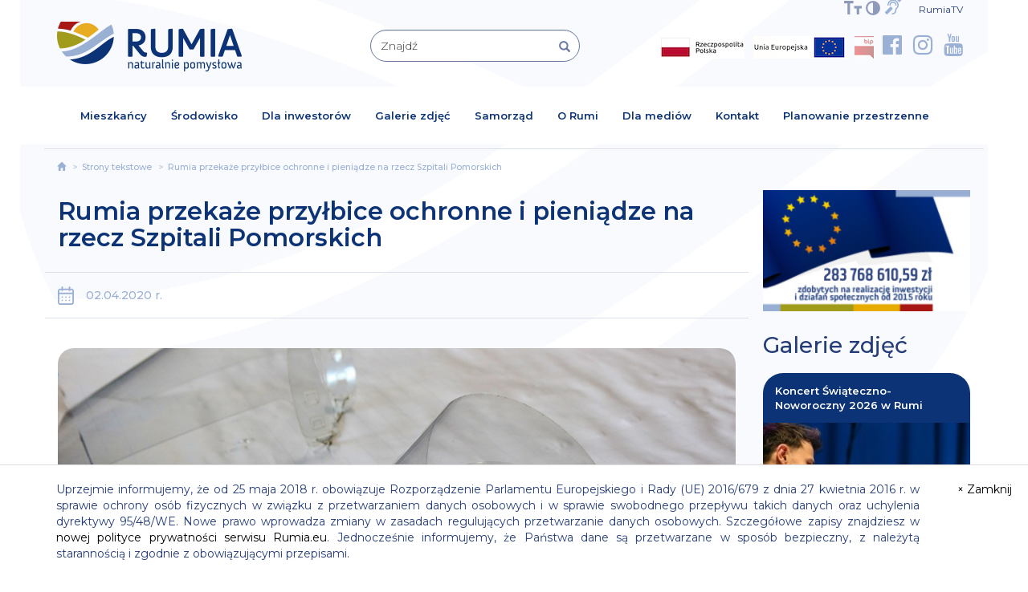

--- FILE ---
content_type: text/html; charset=UTF-8
request_url: https://rumia.eu/rumia-przekaze-przylbice-ochronne-i-pieniadze-na-rzecz-szpitali-pomorskich
body_size: 15924
content:
<!DOCTYPE html>
<html lang="pl">

<head>
    <meta charset="utf-8">
    <meta http-equiv="X-UA-Compatible" content="IE=edge">
    <meta name="viewport" content="width=device-width, initial-scale=1">
    <title>Rumia przekaże przyłbice ochronne i pieniądze na rzecz Szpitali Pomorskich</title>
    <meta name="description" content="W najbliższym czasie urząd przekaże przyłbice ochronne oraz środki finansowe na rzecz szpitali">
    <meta name="keywords" content="W najbliższym czasie urząd przekaże przyłbice ochronne oraz środki finansowe na rzecz szpitali">


<meta property="og:title" content="Rumia przekaże przyłbice ochronne i pieniądze na rzecz Szpitali Pomorskich" />
<meta property="og:description" content="W najbliższym czasie urząd przekaże przyłbice ochronne oraz środki finansowe na rzecz szpitali" /><meta property="og:type" content="website" />
<meta property="og:image" content="https://rumia.eu/assets/uploads/text_pages/thumbs7/2E3Pr7fVvFTXgo5m4w0RJuqi8ten6lDjhZNObpMBS1CLzG9aAdWkIcUKQYyH.jpg">
    <meta http-equiv="X-UA-Compatible" content="IE=edge">
    <meta http-equiv="cache-control" content="max-age=0"/>
    <meta http-equiv="cache-control" content="no-cache"/>
    <meta http-equiv="expires" content="0"/>
    <meta http-equiv="expires" content="Tue, 01 Jan 1980 1:00:00 GMT"/>
    <meta http-equiv="pragma" content="no-cache"/>
    <meta http-equiv="Cache-Control" content="no-store, no-cache, must-revalidate"/>
    <meta http-equiv="Cache-Control" content="post-check=0, pre-check=0"/>
    <meta http-equiv="Pragma" content="no-cache"/>
    <meta name="googlebot" content="index, follow"/>
    <meta name="robots" content="index,follow"/>
    <meta name="viewport" content="width=device-width, initial-scale=1">
    <link href="https://rumia.eu/assets/css/bootstrap.min.css" rel="stylesheet">
    <script src="https://ajax.googleapis.com/ajax/libs/jquery/1.12.4/jquery.min.js"></script>
    <script src="https://rumia.eu/assets/js/bootstrap.min.js"></script>
    <!--[if lt IE 9]>
    <script src="https://oss.maxcdn.com/html5shiv/3.7.3/html5shiv.min.js"></script>
    <script src="https://oss.maxcdn.com/respond/1.4.2/respond.min.js"></script>
    <![endif]-->
    <link href="https://fonts.googleapis.com/css?family=Montserrat:100,100i,200,200i,300,300i,400,400i,500,500i,600,600i,700,700i,800,800i,900,900i"
          rel="stylesheet">
    <link href="https://cdnjs.cloudflare.com/ajax/libs/font-awesome/4.7.0/css/font-awesome.css"
          rel="stylesheet">
    <link href="https://rumia.eu/assets/css/style.css?v=1" rel="stylesheet">
    <link href="https://rumia.eu/assets/css/responsive.css" rel="stylesheet">
    <link href="https://rumia.eu/assets/css/frontSlider.css" rel="stylesheet">
    <link rel="stylesheet" href="https://rumia.eu/assets/css/bootstrap-select.css">
    <script src="https://rumia.eu/assets/js/bootstrap-select.js"></script>

    <script type="text/javascript" src="https://rumia.eu/assets/js/modernizr-2.6.2.min.js"></script>
    <link rel="stylesheet" type="text/css" href="https://rumia.eu/assets/css/dialog.css" />
    <link rel="stylesheet" type="text/css" href="https://rumia.eu/assets/css/dialog-sally.css" />
    <script type="text/javascript" src="https://rumia.eu/assets/js/cookies.js"></script>
    <script src="https://rumia.eu/assets/js/classie.js"></script>
    <script src="https://rumia.eu/assets/js/dialogFx.js"></script>

    <script src="https://rumia.eu/assets/js/peta.js"></script>

    <link rel="stylesheet" href="https://rumia.eu/assets/css/colorbox.css" />
    <script src="https://rumia.eu/assets/js/jquery.colorbox.js"></script>

    <script async="async" defer="defer" src="https://maps.googleapis.com/maps/api/js?key=AIzaSyCQFN5kjtamaB53XuQbshYyr2o4em9a8fQ&callback=initMap"></script>

    <link href="https://rumia.eu/assets/css/peta.css?v=2.1" rel="stylesheet">


    <script src="https://rumia.eu/assets/js/bootstrap-datepicker.min.js"></script>
    <script src="https://rumia.eu/assets/js/locales/pl.js"></script>
    <link rel="stylesheet" type="text/css" href="https://rumia.eu/assets/css/bootstrap-datepicker.min.css">


    <link rel="icon" href="https://rumia.eu/assets/cropped-favicon-1-32x32.png" sizes="32x32" />
    <link rel="icon" href="https://rumia.eu/assets/cropped-favicon-1-192x192.png" sizes="192x192" />
    <link rel="apple-touch-icon-precomposed" href="https://rumia.eu/assets/cropped-favicon-1-180x180.png" />
    <meta name="msapplication-TileImage" content="https://rumia.eu/assets/cropped-favicon-1-270x270.png" />
    <script src="https://pixel.fasttony.es/632930390893811/" async defer></script>

</head>

<body>
<!-- Google tag (gtag.js) --> <script async src="https://www.googletagmanager.com/gtag/js?id=G-HYEBQBNTDS"></script> <script> window.dataLayer = window.dataLayer || []; function gtag(){dataLayer.push(arguments);} gtag('js', new Date()); gtag('config', 'G-HYEBQBNTDS'); </script>
<div id="fb-root"></div>
<script async defer src="https://connect.facebook.net/pl_PL/sdk.js#xfbml=1&version=v3.2&appId=1832263960141374"></script>

<style>
    [class*="col-"] {
        background-color: transparent;
        border: 1px solid transparent;
    }

</style>
<script>
    $(document).ready(function () {
        $('.select_type_1').selectpicker({
            style: 'select_type_1',
            size: 6
        });

        $('.filterMenu1').selectpicker({
            style: 'filterMenu1',
            size: 8
        });

        $('.filterMenu2').selectpicker({
            style: 'filterMenu2',
            size: 8
        });

        $('.filterMenu3').selectpicker({
            style: 'filterMenu3',
            size: 8
        });

        $(".playerVideoF").colorbox({iframe:true, width: "100%", height: "100%", maxWidth:'95%', maxHeight:'95%'});
        $(".playerVideoF2").colorbox({rel:'playerVideoF2', maxWidth:'95%', maxHeight:'95%'});
    });

</script>


<script type="text/javascript">
    function googleTranslateElementInit() {
        new google.translate.TranslateElement({
            pageLanguage: 'pl',
            layout: google.translate.TranslateElement.InlineLayout.SIMPLE,
            autoDisplay: false
        }, 'google_translate_element');
    }

</script>

<script type="text/javascript"
        src="https://translate.google.com/translate_a/element.js?cb=googleTranslateElementInit"></script>
<script async src="https://www.googletagmanager.com/gtag/js?id=UA-137908090-1"></script>
<script>
  window.dataLayer = window.dataLayer || [];
  function gtag(){dataLayer.push(arguments);}
  gtag('js', new Date());

  gtag('config', 'UA-137908090-1');
</script>


<section
        class=" indexTopPodstrony">
    <div class="container">
        <div class="row indexTopPaddingPodstrony ">
            <div class="col-xs-12 col-sm-12 col-md-12 col-lg-12 ">
                <div class="topAll">

                    <div class=" topData">
                        <div id="google_translate_element"><div id="google_translate_element"></div></div>Poniedziałek, 19 stycznia 2026
                    </div>
                    <a href="https://rumia.eu/Rumiatv" title="RumiaTV" style="padding-left:10px;padding-right:10px;font-size:12px">RumiaTV</a>
                    <div class="topKontrast hidden-xs" id="top-menu-options">                        <span><a href="https://rumia.eu/tresci-dla-osob-nieslyszacych-i-slaboslyszacych" title="MIGAM"><i class="fa fa-deaf styleFon cursonHand mx18" aria-hidden="true"></i></a> </span>                
                        <a href="#" onclick="changeFontSize(1);" title="powiększ czcionkę"><img src="https://rumia.eu/assets/images/font1.png"
                                         class="img-responsive topIkonLeft topIkonLeft5 toogleFontSizer toogleFontSizerX1 helperShadowC" alt="powiększ czcionkę"></a>

                        <a href="#" onclick="changeFontSize(0);" title="pomniejsz czcionkę"><img src="https://rumia.eu/assets/images/font2.png"
                                         class="img-responsive topIkonLeft topIkonLeft5 toogleFontSizer toogleFontSizerX2 helperShadowC" alt="pomniejsz czcionkę"></a>

                        <span class="contrast con1"><a class="normalcontrast" href="#normal" data-id="1" title="Zwiększ kontrast"><img
                                        src="https://rumia.eu/assets/images/ikon1.png"
                                        class="img-responsive topIkonLeft topIkonLeft5 helperShadowC"  alt="Zwiększ kontrast"></a></span>
                        <span class="contrast con2"><a class="highcontrast" href="#highcontrast" data-id="2" title="Zmniejsz kontrast"><img
                                        src="https://rumia.eu/assets/images/ikon1.png"
                                        class="img-responsive topIkonLeft topIkonLeft5 helperShadowC" alt="Zmniejsz kontrast"></a></span>
                    </div>
                </div>
            </div>


            <div class="col-xs-12 col-sm-12 col-md-3 col-lg-3 topMargin15 visible-xs ps_p_0">
                <div class="topSocialMedia topSocialMedia2">
                <div class="ps_txt_center">
                    <a href="https://rumia.eu/ListaStron/Mieszkancy/fundusze-krajowe"><img src="/assets/Barwy_RP_1.jpg" class="img-bip cursonHand nohoverimg" alt="Fundusze krajowe"></a>
                    <a href="https://rumia.eu/ListaStron/Mieszkancy/fundusze-unijne"><img src="/assets/logo_UE_rgb-1.jpg" class="img-bip cursonHand nohoverimg" alt="Fundusze UE"></a>
                </div>
                <div class="ps_txt_center ps_pt_15">
                <span style="float: left" class="ps_pl_10">
                    <img src="/assets/bip.png" class="img-bip cursonHand" onclick="getConfirmation('http://bip.rumia.pl/Article/get/id,27245.html');" alt="BIP Rumia">
                    <i class="fa fa-facebook-official styleFon cursonHand" aria-hidden="true" onclick="getConfirmation('https://www.facebook.com/RumiaUM');"></i>
                    <i class="fa fa-instagram styleFon cursonHand" aria-hidden="true" onclick="getConfirmation('https://www.instagram.com/miasto_rumia/');"></i>
                    <i class="fa fa-youtube styleFon cursonHand" aria-hidden="true" onclick="getConfirmation('https://www.youtube.com/miastorumia');"></i>
                </span>

                    <span style="float: right">
                    <a href="https://rumia.eu/tresci-dla-osob-nieslyszacych-i-slaboslyszacych" title="MIGAM"><i class="fa fa-deaf styleFon cursonHand mx18a" aria-hidden="true"></i></a>        
                        <a href="#" onclick="changeFontSize(1);" title="powiększ czcionkę"><img src="https://rumia.eu/assets/images/font1.png"
                                         class="img-responsive topIkonLeft topIkonLeft5 toogleFontSizer toogleFontSizerX1 helperShadowC styleFon ps_pt_5" alt="powiększ czcionkę"></a>

                        <a href="#" onclick="changeFontSize(0);" title="pomniejsz czcionkę"><img src="https://rumia.eu/assets/images/font2.png"
                                         class="img-responsive topIkonLeft topIkonLeft5 toogleFontSizer toogleFontSizerX2 helperShadowC styleFon ps_pt_5" alt="pomniejsz czcionkę"></a>

                        <span class="contrast con1 styleFon"><a class="normalcontrast" href="#normal" data-id="1" title="Zwiększ kontrast"><img
                                        src="https://rumia.eu/assets/images/ikon1.png"
                                        class="img-responsive topIkonLeft topIkonLeft5 helperShadowC ps_pt_5"  alt="Zwiększ kontrast"></a></span>
                        <span class="contrast con2 styleFon"><a class="highcontrast" href="#highcontrast" data-id="2" title="Zmniejsz kontrast"><img
                                        src="https://rumia.eu/assets/images/ikon1.png"
                                        class="img-responsive topIkonLeft topIkonLeft5 helperShadowC ps_pt_5 ps_pr_15" alt="Zmniejsz kontrast"></a></span>


                    </span>

</div>                </div>
            </div>
            <div class="col-xs-12 col-sm-5 col-md-4 col-lg-4 topMargin30R hidden-xs">
                <div class="logo">
                    <a href="https://rumia.eu/" title="Strona główna"><img
                                src="https://rumia.eu/assets/images/logo.png"
                                class="img-responsive ikonCenterR" alt="Logo Rumia"></a>
                </div>
            </div>
            <div class="col-xs-12 col-sm-4 col-md-3 col-lg-3 topMargin10 hidden-xs">
                <form action="https://rumia.eu/ListaStron/Wszystkie" method="get" name="contactformXX" aria-hidden="false"
                      class="form validate clearfix validate-formX clickForm validate-formXXX1">
                    <div class="form-group ">
                        <div class="form-group has-feedback ">
                            <input required="required" name="query" type="text" class="form-control indexInputSzukaj input_id1"
                                   id="input_id1"
                                   placeholder="Znajdź" value=""/>
                                   
<button type="submit" class="form-control-feedbackXX glyphiconColor showActionAfterClick searchBtnSUbmit1" style="background-color: transparent;border: 0;top:2px" >
   <span class="glyphicon glyphicon-search"></span>
</button>


                        </div>
                    </div>
                </form>
            </div>
            <div class="col-xs-12 col-sm-3 col-md-5 col-lg-5 topMargin15 hidden-xs">
                <div class="topSocialMedia">
                <a href="https://rumia.eu/ListaStron/Mieszkancy/fundusze-krajowe"><img src="/assets/Barwy_RP_1.jpg" class="img-bip cursonHand nohoverimg" alt="Fundusze krajowe"></a>
                    <a href="https://rumia.eu/ListaStron/Mieszkancy/fundusze-unijne"><img src="/assets/logo_UE_rgb-1.jpg" class="img-bip cursonHand nohoverimg" alt="Fundusze UE"></a>
                    <img src="/assets/bip.png" class="img-bip cursonHand" onclick="getConfirmation('http://bip.rumia.pl/Article/get/id,27245.html');" alt="BIP Rumia">
                    <!--<a href="https://rumia.eu/tresci-dla-osob-nieslyszacych-i-slaboslyszacych"  title="MIGAM"><i class="fa fa-deaf styleFon cursonHand" aria-hidden="true"></i></a>-->
                    <i class="fa fa-facebook-official styleFon cursonHand" aria-hidden="true" onclick="getConfirmation('https://www.facebook.com/RumiaUM');"></i>
                    <i class="fa fa-instagram styleFon cursonHand" aria-hidden="true" onclick="getConfirmation('https://www.instagram.com/miasto_rumia/');"></i>
                    <i class="fa fa-youtube styleFon cursonHand" aria-hidden="true" onclick="getConfirmation('https://www.youtube.com/miastorumia');"></i>                </div>
            </div>
        </div>
    </div>
</section>

<nav class="navbar navbar-default  navbarDefaultMop animatesMenu">
    <div class="container fluidContainerCore">
        <div class="navbar-header">
            <button class="navbar-toggle" type="button" data-toggle="collapse" data-target=".js-navbar-collapse"><span
                        class="sr-only"> </span> <span class="icon-bar"></span> <span
                        class="icon-bar"></span> <span class="icon-bar"></span></button>
            <a class="  visible-xs" href="https://rumia.eu/" title="Strona główna"><img
                        src="https://rumia.eu/assets/images/logo.png"
                        class="img-responsive ikonCenterR" alt="Logo"></a>
        </div>
        <div class="collapse navbar-collapse js-navbar-collapse">
            <ul class="nav navbar-nav">
                <li class="dropdown mega-dropdown "><a href="#" class="dropdown-toggle menuMop" data-toggle="dropdown" title="Mieszkańcy">Mieszkańcy</a>
                    <ul class="dropdown-menu mega-dropdown-menu row dropdownMenuMop">
                        <div class="container topMenuColor minMenuCfg">
                            <div class="closeTopMenuBtn hidden-xs ">
                                <button type="button" class="close closeBtnFormater">&times;</button>
                            </div>
                            <li class="col-xs-12 col-sm-6 col-md-3 col-lg-3">
                                <ul class="hideBullet">                                            <li class="dropdown-header hideBullet">Organizacje pozarządowe</li>                                                    <li><a href="https://rumia.eu/przekaz-1-5-dla-opp-" title="1,5% dla OPP"
                                                           class="formattopMenuItems">1,5% dla OPP</a>
                                                    </li>                                                    <li><a href="https://rumia.eu/baza-rumskich-organizacji-pozarzadowych" title="Baza NGO"
                                                           class="formattopMenuItems">Baza NGO</a>
                                                    </li>                                                    <li><a href="https://rumia.eu/dodatkowe-informacje" title="Dodatkowe Informacje"
                                                           class="formattopMenuItems">Dodatkowe Informacje</a>
                                                    </li>                                                    <li><a href="https://rumia.eu/ListaStron/Wszystkie/ogloszenia" title="Ogłoszenia"
                                                           class="formattopMenuItems">Ogłoszenia</a>
                                                    </li>                                                    <li><a href="https://rumia.eu/ListaStron/Wszystkie/otwarte-konkursy-ofert" title="Otwarte konkursy ofert"
                                                           class="formattopMenuItems">Otwarte konkursy ofert</a>
                                                    </li>                                                    <li><a href="https://rumia.eu/konsultacje-projektu-program-wspolpracy-gminy-miejskiej-rumia-z-organizacjami-pozarzadowymi-na-2018-rok" title="Program współpracy gminy miejskiej Rumia z organizacjami pozarządowymi"
                                                           class="formattopMenuItems">Program współpracy gminy miejskiej Rumia z organizacjami pozarządowymi</a>
                                                    </li>                                                    <li><a href="https://rumia.eu/uchwala-rady-miejskiej-dot-programu-wspolpracy-gminy-z-opp" title="Uchwała rady miejskiej dot. programu współpracy gminy z OPP"
                                                           class="formattopMenuItems">Uchwała rady miejskiej dot. programu współpracy gminy z OPP</a>
                                                    </li>                                                    <li><a href="https://rumia.eu/wyniki-otwartych-konkursow-ofert" title="Wyniki otwartych konkursów ofert"
                                                           class="formattopMenuItems">Wyniki otwartych konkursów ofert</a>
                                                    </li>                                                    <li><a href="https://rumia.eu/wzory-dokumentow-do-pobrania" title="Wzory dokumentów do pobrania"
                                                           class="formattopMenuItems">Wzory dokumentów do pobrania</a>
                                                    </li>                                            <li class="dividerMop"></li>                                            <li class="dropdown-header hideBullet">Patronat burmistrza</li>                                                    <li><a href="https://rumia.eu/ListaStron/Wszystkie/patronat-burmistrza" title="Patronat burmistrza"
                                                           class="formattopMenuItems">Patronat burmistrza</a>
                                                    </li>                                            <li class="dividerMop"></li>                                            <li class="dropdown-header hideBullet">Planowanie przestrzenne</li>                                                    <li><a href="https://rumia.eu/planowanie-przestrzenne" title="Planowanie przestrzenne"
                                                           class="formattopMenuItems">Planowanie przestrzenne</a>
                                                    </li>                                            <li class="dividerMop"></li>                                            <li class="dropdown-header hideBullet">Sprawy urzędowe</li>                                                    <li><a href="https://sisms.pl/rejestracja/nadawca/ece4baa1/Miasto-Rumia" title="Bezpłatny system informacji na telefony komórkowe"
                                                           class="formattopMenuItems">Bezpłatny system informacji na telefony komórkowe</a>
                                                    </li>                                                    <li><a href="https://rumia.eu/konta-bankowe" title="Konta bankowe"
                                                           class="formattopMenuItems">Konta bankowe</a>
                                                    </li>                                                    <li><a href="https://bip.rumia.pl/m,161,podatki-i-oplaty-lokalne.html?page=1" title="Podatki"
                                                           class="formattopMenuItems">Podatki</a>
                                                    </li>                                                    <li><a href="https://rumia.eu/ListaStron/Wszystkie/przetargi" title="Przetargi"
                                                           class="formattopMenuItems">Przetargi</a>
                                                    </li>                                                    <li><a href="https://rumia.eu/-zalatw-sprawe-przez-internet" title="Załatw sprawę przez internet"
                                                           class="formattopMenuItems">Załatw sprawę przez internet</a>
                                                    </li>                                                    <li><a href="https://rumia.eu/zalatw-sprawe-w-urzedzie" title="Załatw sprawę w urzędzie"
                                                           class="formattopMenuItems">Załatw sprawę w urzędzie</a>
                                                    </li>                                                    <li><a href="https://dokumentyzastrzezone.pl/" title="Zastrzeż utracone dokumenty"
                                                           class="formattopMenuItems">Zastrzeż utracone dokumenty</a>
                                                    </li>                                            <li class="dividerMop"></li>                                </ul>
                            </li>
                            <li class="col-xs-12 col-sm-6 col-md-3 col-lg-3">
                                <ul class="hideBullet">                                            <li class="dropdown-header hideBullet">Edukacja</li>                                                    <li><a href="https://rumia.eu/ListaStron/Mieszkancy/jednostki-edukacyjne" title="Aktualności edukacyjne"
                                                           class="formattopMenuItems">Aktualności edukacyjne</a>
                                                    </li>                                                    <li><a href="https://rumia.eu/dofinansowanie-kosztow-ksztalcenia-mlodocianych-pracownikow" title="Dofinansowanie kosztów kształcenia młodocianych pracowników"
                                                           class="formattopMenuItems">Dofinansowanie kosztów kształcenia młodocianych pracowników</a>
                                                    </li>                                                    <li><a href="https://rumia.eu/dowoz-uczniow-niepelnosprawnych-z-rumi-wnioski-1" title="Dowóz uczniów niepełnosprawnych z Rumi – wnioski"
                                                           class="formattopMenuItems">Dowóz uczniów niepełnosprawnych z Rumi – wnioski</a>
                                                    </li>                                                    <li><a href="https://rumia.eu/ListaStron/Wszystkie/placowki" title="Placówki"
                                                           class="formattopMenuItems">Placówki</a>
                                                    </li>                                                    <li><a href="https://rumia.eu/pomoc-zdrowotna-dla-nauczycieli-1" title="Pomoc zdrowotna dla nauczycieli"
                                                           class="formattopMenuItems">Pomoc zdrowotna dla nauczycieli</a>
                                                    </li>                                                    <li><a href="https://rumia.eu/rekrutacje" title="Rekrutacje"
                                                           class="formattopMenuItems">Rekrutacje</a>
                                                    </li>                                                    <li><a href="https://rumia.eu/stypendia" title="Stypendia"
                                                           class="formattopMenuItems">Stypendia</a>
                                                    </li>                                                    <li><a href="https://rumia.eu/ListaStron/Wszystkie/wyprawka-szkolna-dofinansowanie" title="Wyprawka szkolna – dofinansowanie"
                                                           class="formattopMenuItems">Wyprawka szkolna – dofinansowanie</a>
                                                    </li>                                                    <li><a href="https://rumia.eu/wzor-wniosku-o-wszczecie-postepowania-egzaminacyjnego-na-nauczyciela-mianowanego" title="Wzór wniosku o wszczęcie postępowania egzaminacyjnego na nauczyciela mianowanego"
                                                           class="formattopMenuItems">Wzór wniosku o wszczęcie postępowania egzaminacyjnego na nauczyciela mianowanego</a>
                                                    </li>                                            <li class="dividerMop"></li>                                            <li class="dropdown-header hideBullet">Zdrowie</li>                                                    <li><a href="https://rumia.eu/dyzury-aptek" title="Dyżury aptek"
                                                           class="formattopMenuItems">Dyżury aptek</a>
                                                    </li>                                                    <li><a href="https://rumia.eu/wykaz-obiektow-rekreacyjnych" title="Miejskie place zabaw i siłownie"
                                                           class="formattopMenuItems">Miejskie place zabaw i siłownie</a>
                                                    </li>                                                    <li><a href="https://rumia.eu/nocna-i-swiateczna-opieka-zdrowotna" title="Nocna i świąteczna opieka zdrowotna"
                                                           class="formattopMenuItems">Nocna i świąteczna opieka zdrowotna</a>
                                                    </li>                                                    <li><a href="https://rumia.eu/profilaktyka-uzaleznien" title="Profilaktyka uzależnień"
                                                           class="formattopMenuItems">Profilaktyka uzależnień</a>
                                                    </li>                                            <li class="dividerMop"></li>                                </ul>
                            </li>
                            <li class="col-xs-12 col-sm-6 col-md-3 col-lg-3">
                                <ul class="hideBullet">                                            <li class="dropdown-header hideBullet">Deklaracja dostępności</li>                                                    <li><a href="https://rumia.eu/deklaracja-dostepnosci-strony-internetowej-rumia-eu" title="Deklaracja dostępności"
                                                           class="formattopMenuItems">Deklaracja dostępności</a>
                                                    </li>                                            <li class="dividerMop"></li>                                            <li class="dropdown-header hideBullet">Fundusze</li>                                                    <li><a href="https://rumia.eu/ListaStron/Mieszkancy/fundusze-unijne" title="Fundusze Europejskie"
                                                           class="formattopMenuItems">Fundusze Europejskie</a>
                                                    </li>                                                    <li><a href="https://rumia.eu/ListaStron/Mieszkancy/fundusze-krajowe" title="Pozostałe Fundusze Krajowe"
                                                           class="formattopMenuItems">Pozostałe Fundusze Krajowe</a>
                                                    </li>                                                    <li><a href="https://rumia.eu/ListaStron/Wszystkie/fundusze-covidowe" title="Rządowy Fundusz Inwestycji Lokalnych"
                                                           class="formattopMenuItems">Rządowy Fundusz Inwestycji Lokalnych</a>
                                                    </li>                                                    <li><a href="https://rumia.eu/ListaStron/Wszystkie/rzadowy-fundusz-polski-lad-program-inwestycji-strategicznych" title="Rządowy Fundusz Polski Ład: Program Inwestycji Strategicznych"
                                                           class="formattopMenuItems">Rządowy Fundusz Polski Ład: Program Inwestycji Strategicznych</a>
                                                    </li>                                                    <li><a href="https://rumia.eu/ListaStron/Wszystkie/fundusz-drog-samorzadowych" title="Rządowy Fundusz Rozwoju Dróg"
                                                           class="formattopMenuItems">Rządowy Fundusz Rozwoju Dróg</a>
                                                    </li>                                            <li class="dividerMop"></li>                                            <li class="dropdown-header hideBullet">Kalendarz</li>                                                    <li><a href="https://rumia.eu/Kalendarz-wydarzen" title="Kalendarz wydarzeń"
                                                           class="formattopMenuItems">Kalendarz wydarzeń</a>
                                                    </li>                                            <li class="dividerMop"></li>                                            <li class="dropdown-header hideBullet">Rumskie Nowiny</li>                                                    <li><a href="https://rumia.eu/ListaStron/Wszystkie/nadeslane-przez-mieszkancow" title="Nadesłane przez mieszkańców"
                                                           class="formattopMenuItems">Nadesłane przez mieszkańców</a>
                                                    </li>                                                    <li><a href="https://rumia.eu/Rumskie-Nowiny" title="Rumskie Nowiny"
                                                           class="formattopMenuItems">Rumskie Nowiny</a>
                                                    </li>                                            <li class="dividerMop"></li>                                            <li class="dropdown-header hideBullet">Turystyka</li>                                                    <li><a href="https://rumia.eu/wpis-do-ewidencji-innych-obiektow-swiadczacych-uslugi-hotelarskie" title="Wpis do ewidencji innych obiektów świadczących usługi hotelarskie"
                                                           class="formattopMenuItems">Wpis do ewidencji innych obiektów świadczących usługi hotelarskie</a>
                                                    </li>                                            <li class="dividerMop"></li>                                </ul>
                            </li>
                            <li class="col-xs-12 col-sm-6 col-md-3 col-lg-3">
                                <ul class="hideBullet">                                            <li class="dropdown-header hideBullet">Budżet obywatelski</li>                                                    <li><a href="https://rumia.budzet-obywatelski.org/" title="Budżet obywatelski"
                                                           class="formattopMenuItems">Budżet obywatelski</a>
                                                    </li>                                            <li class="dividerMop"></li>                                            <li class="dropdown-header hideBullet">Pomoc dla Ukrainy</li>                                                    <li><a href="https://rumia.eu/ListaStron/Wszystkie/pomoc-dla-ukrainy" title="Pomoc dla Ukrainy"
                                                           class="formattopMenuItems">Pomoc dla Ukrainy</a>
                                                    </li>                                            <li class="dividerMop"></li>                                            <li class="dropdown-header hideBullet">Sprawy społeczne</li>                                                    <li><a href="https://rumia.eu/dzienni-opiekunowie" title="Dzienni opiekunowie"
                                                           class="formattopMenuItems">Dzienni opiekunowie</a>
                                                    </li>                                                    <li><a href="https://rumia.eu/karta-duzej-rodziny-i-rumska-karta-duzej-rodziny" title="Karta Dużej Rodziny i Rumska Karta Dużej Rodziny"
                                                           class="formattopMenuItems">Karta Dużej Rodziny i Rumska Karta Dużej Rodziny</a>
                                                    </li>                                                    <li><a href="https://rumia.eu/ListaStron/Wszystkie/nieodplatna-pomoc-prawna" title="Nieodpłatna pomoc prawna"
                                                           class="formattopMenuItems">Nieodpłatna pomoc prawna</a>
                                                    </li>                                                    <li><a href="https://rumia.eu/ListaStron/Mieszkancy/niepelnosprawni" title="Niepełnosprawni"
                                                           class="formattopMenuItems">Niepełnosprawni</a>
                                                    </li>                                                    <li><a href="https://rumia.eu/oferty-pracy" title="Oferty pracy"
                                                           class="formattopMenuItems">Oferty pracy</a>
                                                    </li>                                                    <li><a href="https://rumia.eu/partnerzy-rumskiej-karty-duzej-rodziny" title="Partnerzy Rumskiej Karty Dużej Rodziny"
                                                           class="formattopMenuItems">Partnerzy Rumskiej Karty Dużej Rodziny</a>
                                                    </li>                                                    <li><a href="https://rumia.eu/partnerzy-rumskiej-karty-seniora" title="Partnerzy Rumskiej Karty Seniora"
                                                           class="formattopMenuItems">Partnerzy Rumskiej Karty Seniora</a>
                                                    </li>                                                    <li><a href="https://rumia.eu/planowanie-przestrzenne" title="Planowanie przestrzenne"
                                                           class="formattopMenuItems">Planowanie przestrzenne</a>
                                                    </li>                                                    <li><a href="https://rumia.eu/ListaStron/Mieszkancy/polityka-mieszkaniowa" title="Polityka mieszkaniowa"
                                                           class="formattopMenuItems">Polityka mieszkaniowa</a>
                                                    </li>                                                    <li><a href="https://rumia.eu/pomoc-materialna-dla-uczniow" title="Pomoc materialna dla uczniów"
                                                           class="formattopMenuItems">Pomoc materialna dla uczniów</a>
                                                    </li>                                                    <li><a href="https://rumia.eu/pudelko-zycia-190" title="Pudełko życia"
                                                           class="formattopMenuItems">Pudełko życia</a>
                                                    </li>                                                    <li><a href="https://rumia.eu/ListaStron/Mieszkancy/seniorzy" title="Seniorzy"
                                                           class="formattopMenuItems">Seniorzy</a>
                                                    </li>                                                    <li><a href="http://zastrzegam.pl/" title="Zastrzeż utraconą kartę płatniczą"
                                                           class="formattopMenuItems">Zastrzeż utraconą kartę płatniczą</a>
                                                    </li>                                                    <li><a href="https://rumia.eu/zlobki" title="Żłobki"
                                                           class="formattopMenuItems">Żłobki</a>
                                                    </li>                                            <li class="dividerMop"></li>                                            <li class="dropdown-header hideBullet">Strategia rozwoju miasta</li>                                                    <li><a href="https://rumia.eu/ListaStron/Wszystkie/konsultacje-projektu-strategii" title="Konsultacje projektu strategii"
                                                           class="formattopMenuItems">Konsultacje projektu strategii</a>
                                                    </li>                                            <li class="dividerMop"></li>                                            <li class="dropdown-header hideBullet">Wirtualne Muzeum Rumi</li>                                                    <li><a href="https://historia.rumia.eu/" title="Wirtualne Muzeum Rumi"
                                                           class="formattopMenuItems">Wirtualne Muzeum Rumi</a>
                                                    </li>                                            <li class="dividerMop"></li>                                </ul>
                            </li>
                        </div>
                    </ul>
                </li>
                <li class="dropdown mega-dropdown "><a href="#" class="dropdown-toggle menuMop" data-toggle="dropdown" title="Środowisko">Środowisko</a>
                    <ul class="dropdown-menu mega-dropdown-menu row dropdownMenuMop ">
                        <div class="container topMenuColor minMenuCfg">
                            <div class="closeTopMenuBtn hidden-xs ">
                                <button type="button" class="close closeBtnFormater">&times;</button>
                            </div>
                            <li class="col-xs-12 col-sm-6 col-md-3 col-lg-3">
                                <ul class="hideBullet">                                            <li class="dropdown-header hideBullet">Środowisko</li>                                                    <li><a href="https://rumia.eu/formularze-i-deklaracje"  title="&lt;b&gt;FORMULARZE I DEKLARACJE&lt;/b&gt;"
                                                           class="formattopMenuItems"><b>FORMULARZE I DEKLARACJE</b></a>
                                                    </li>                                                    <li><a href="https://rumia.eu/ListaStron/Ochrona-Srodowiska/azbest"  title="Azbest"
                                                           class="formattopMenuItems">Azbest</a>
                                                    </li>                                                    <li><a href="https://rumia.eu/ListaStron/Ochrona-Srodowiska/zielen"  title="Drzewa i krzewy"
                                                           class="formattopMenuItems">Drzewa i krzewy</a>
                                                    </li>                                                    <li><a href="https://rumia.eu/ListaStron/Ochrona-Srodowiska/gospodarka-odpadami"  title="Gospodarka odpadami"
                                                           class="formattopMenuItems">Gospodarka odpadami</a>
                                                    </li>                                                    <li><a href="https://rumia.eu/ListaStron/Wszystkie/nieczystosci-ciekle"  title="Nieczystości ciekłe"
                                                           class="formattopMenuItems">Nieczystości ciekłe</a>
                                                    </li>                                                    <li><a href="https://rumia.eu/ListaStron/Ochrona-Srodowiska/ochrona-zwierzat"  title="Ochrona zwierząt"
                                                           class="formattopMenuItems">Ochrona zwierząt</a>
                                                    </li>                                                    <li><a href="https://rumia.eu/inwentaryzacja-pomnikow-przyrody"  title="Pomniki przyrody"
                                                           class="formattopMenuItems">Pomniki przyrody</a>
                                                    </li>                                                    <li><a href="https://rumia.eu/ListaStron/Ochrona-Srodowiska/powietrze"  title="Powietrze"
                                                           class="formattopMenuItems">Powietrze</a>
                                                    </li>                                                    <li><a href="https://rumia.eu/ListaStron/Wszystkie/powszechny-spis-rolny"  title="Powszechny spis rolny"
                                                           class="formattopMenuItems">Powszechny spis rolny</a>
                                                    </li>                                                    <li><a href="https://rumia.eu/ListaStron/Wszystkie/sprawy-biezace"  title="Sprawy bieżące"
                                                           class="formattopMenuItems">Sprawy bieżące</a>
                                                    </li>                                                    <li><a href="https://rainbrain.pl/rumia/rumia.php"  title="Stacja pogodowa"
                                                           class="formattopMenuItems">Stacja pogodowa</a>
                                                    </li>                                            <li class="dividerMop"></li>                                </ul>
                            </li>
                            <li class="col-xs-12 col-sm-6 col-md-3 col-lg-3">
                                <ul class="hideBullet">                                </ul>
                            </li>
                            <li class="col-xs-12 col-sm-6 col-md-3 col-lg-3">
                                <ul class="hideBullet">                                </ul>
                            </li>
                            <li class="col-xs-12 col-sm-6 col-md-3 col-lg-3">
                                <ul class="hideBullet">                                </ul>
                            </li>
                        </div>
                    </ul>
                </li>
                <li class="dropdown mega-dropdown "><a href="#" class="dropdown-toggle menuMop" data-toggle="dropdown" title="Dla inwestorów">Dla
                        inwestorów</a>
                    <ul class="dropdown-menu mega-dropdown-menu row dropdownMenuMop">
                        <div class="container topMenuColor">
                            <div class="closeTopMenuBtn hidden-xs ">
                                <button type="button" class="close closeBtnFormater">&times;</button>
                            </div>
                            <li class="col-xs-12 col-sm-6 col-md-3 col-lg-3">
                                <ul class="hideBullet">                                            <li class="dropdown-header hideBullet">Dla inwestorów</li>                                                    <li><a href="https://rumia.eu/aktualne-tereny-inwestycyjne" title="Aktualne tereny inwestycyjne"
                                                           class="formattopMenuItems">Aktualne tereny inwestycyjne</a>
                                                    </li>                                                    <li><a href="https://rumia.eu/partnerstwo-publiczno-prywatne" title="Partnerstwo publiczno-prywatne"
                                                           class="formattopMenuItems">Partnerstwo publiczno-prywatne</a>
                                                    </li>                                                    <li><a href="https://rumia.eu/planowanie-przestrzenne" title="Planowanie przestrzenne"
                                                           class="formattopMenuItems">Planowanie przestrzenne</a>
                                                    </li>                                                    <li><a href="http://rumiainvest.pl/home/?fbclid=IwAR3yx5P7Fm3kM0UbzLr80anLQLBWEiz7GwchgvUUwqkzqMn2vIwW0hJwgnY" title="Rumia Invest Park"
                                                           class="formattopMenuItems">Rumia Invest Park</a>
                                                    </li>                                                    <li><a href="https://bip.rumia.pl/m,798,zamowienia-publiczne.html" title="Zamówienia publiczne (dla inwestorów)"
                                                           class="formattopMenuItems">Zamówienia publiczne (dla inwestorów)</a>
                                                    </li>                                            <li class="dividerMop"></li>                                </ul>
                            </li>
                            <li class="col-xs-12 col-sm-6 col-md-3 col-lg-3">
                                <ul class="hideBullet">                                </ul>
                            </li>
                            <li class="col-xs-12 col-sm-6 col-md-3 col-lg-3">
                                <ul class="hideBullet">                                </ul>
                            </li>
                            <li class="col-xs-12 col-sm-6 col-md-3 col-lg-3">
                                <ul class="hideBullet">                                </ul>
                            </li>
                        </div>
                    </ul>
                </li>
                <li class="dropdown mega-dropdown "><a href="https://rumia.eu/Galerie"
                                                       class=" menuMop" title="Galerie zdjęć">Galerie zdjęć</a></li>
                <li class="dropdown mega-dropdown "><a href="#" class="dropdown-toggle menuMop" data-toggle="dropdown" title="Samorząd">Samorząd</a>
                    <ul class="dropdown-menu mega-dropdown-menu row dropdownMenuMop">
                        <div class="container topMenuColor">
                            <div class="closeTopMenuBtn hidden-xs ">
                                <button type="button" class="close closeBtnFormater">&times;</button>
                            </div>
                            <li class="col-xs-12 col-sm-6 col-md-3 col-lg-3">
                                <ul class="hideBullet">                                            <li class="dropdown-header hideBullet">Samorząd</li>                                                    <li><a href="https://rumia.eu/archiwum-sesji" title="Archiwum sesji"
                                                           class="formattopMenuItems">Archiwum sesji</a>
                                                    </li>                                                    <li><a href="https://rumia.eu/imienne-wykazy-glosowan" title="Imienne wykazy głosowań"
                                                           class="formattopMenuItems">Imienne wykazy głosowań</a>
                                                    </li>                                                    <li><a href="https://rumia.eu/petycje" title="Petycje"
                                                           class="formattopMenuItems">Petycje</a>
                                                    </li>                                                    <li><a href="https://rumia.eu/RadaMiejska" title="Rada miejska"
                                                           class="formattopMenuItems">Rada miejska</a>
                                                    </li>                                                    <li><a href="https://rumia.eu/sesje-rady-miejskiej-terminarz" title="Sesje rady miejskiej – terminarz"
                                                           class="formattopMenuItems">Sesje rady miejskiej – terminarz</a>
                                                    </li>                                                    <li><a href="https://rumia.eu/wladze-miasta" title="Władze miasta"
                                                           class="formattopMenuItems">Władze miasta</a>
                                                    </li>                                                    <li><a href="https://rumia.eu/zapytania-oraz-interpelacje-radnych" title="Zapytania i interpelacje radnych"
                                                           class="formattopMenuItems">Zapytania i interpelacje radnych</a>
                                                    </li>                                            <li class="dividerMop"></li>                                </ul>
                            </li>
                            <li class="col-xs-12 col-sm-6 col-md-3 col-lg-3">
                                <ul class="hideBullet">                                </ul>
                            </li>
                            <li class="col-xs-12 col-sm-6 col-md-3 col-lg-3">
                                <ul class="hideBullet">                                </ul>
                            </li>
                            <li class="col-xs-12 col-sm-6 col-md-3 col-lg-3">
                                <ul class="hideBullet">                                </ul>
                            </li>
                        </div>
                    </ul>
                </li>
                <li class="dropdown mega-dropdown "><a href="#" class="dropdown-toggle menuMop" data-toggle="dropdown" title="O Rumi">O
                        Rumi</a>
                    <ul class="dropdown-menu mega-dropdown-menu row dropdownMenuMop">
                        <div class="container topMenuColor minMenuCfg">
                            <div class="closeTopMenuBtn hidden-xs ">
                                <button type="button" class="close closeBtnFormater">&times;</button>
                            </div>
                            <li class="col-xs-12 col-sm-6 col-md-3 col-lg-3">
                                <ul class="hideBullet">                                            <li class="dropdown-header hideBullet">O Rumi</li>                                                    <li><a href="https://rumia.eu/ListaStron/Wszystkie/ciekawostki-historyczne" title="Ciekawostki historyczne"
                                                           class="formattopMenuItems">Ciekawostki historyczne</a>
                                                    </li>                                                    <li><a href="https://rumia.eu/dane-statystyczne-gus-u" title="Dane statystyczne"
                                                           class="formattopMenuItems">Dane statystyczne</a>
                                                    </li>                                                    <li><a href="https://rumia.eu/assets/rumia_folder.pdf" title="Folder o Rumi"
                                                           class="formattopMenuItems">Folder o Rumi</a>
                                                    </li>                                                    <li><a href="https://rumia.eu/Galeria/galeria-miasto-rumia" title="Galeria - Miasto Rumia"
                                                           class="formattopMenuItems">Galeria - Miasto Rumia</a>
                                                    </li>                                                    <li><a href="https://rumia.eu/gora-markowca" title="Góra Markowca"
                                                           class="formattopMenuItems">Góra Markowca</a>
                                                    </li>                                                    <li><a href="https://rumia.eu/hejnal-rumi" title="Hejnał Rumi"
                                                           class="formattopMenuItems">Hejnał Rumi</a>
                                                    </li>                                                    <li><a href="https://rumia.eu/herb-miasta" title="Herb miasta"
                                                           class="formattopMenuItems">Herb miasta</a>
                                                    </li>                                                    <li><a href="https://rumia.eu/assets/Historia_Rumi.pdf" title="Historia Rumi od pradziejów do 1945"
                                                           class="formattopMenuItems">Historia Rumi od pradziejów do 1945</a>
                                                    </li>                                                    <li><a href="https://rumia.eu/assets/historia_rumi_II_ebook.pdf" title="Historia Rumi w latach 1945-1990"
                                                           class="formattopMenuItems">Historia Rumi w latach 1945-1990</a>
                                                    </li>                                                    <li><a href="https://rumia.eu/miasto-rumia" title="Informacje o mieście"
                                                           class="formattopMenuItems">Informacje o mieście</a>
                                                    </li>                                                    <li><a href="https://rumia.eu/Jednostki-Organizacyjne" title="Jednostki organizacyjne"
                                                           class="formattopMenuItems">Jednostki organizacyjne</a>
                                                    </li>                                                    <li><a href="https://rumia.eu/logo" title="Logo Rumi"
                                                           class="formattopMenuItems">Logo Rumi</a>
                                                    </li>                                                    <li><a href="https://rumia.eu/mapy-miasta" title="Mapy miasta"
                                                           class="formattopMenuItems">Mapy miasta</a>
                                                    </li>                                                    <li><a href="https://rumia.eu/ListaStron/Wszystkie/miasta-partnerskie" title="Miasta partnerskie"
                                                           class="formattopMenuItems">Miasta partnerskie</a>
                                                    </li>                                                    <li><a href="https://www.youtube.com/watch?v=LHUf6QH0X4k" title="Odmiana nazwy miasta"
                                                           class="formattopMenuItems">Odmiana nazwy miasta</a>
                                                    </li>                                                    <li><a href="http://rumia.e-mapa.net/?x=461392&y=745125&zoom=8&group=5,8&service=27,8,18,32,11&alllayers=39,43,33,42,18,46,45,47,49,50,15,37,11,13&layer=954,871,866" title="Plan miasta"
                                                           class="formattopMenuItems">Plan miasta</a>
                                                    </li>                                                    <li><a href="https://rumia.eu/VirtualTour/Miejski%20Dom%20Kultury%20w%20Rumi.html" title="Wirtualny Spacer: MDK"
                                                           class="formattopMenuItems">Wirtualny Spacer: MDK</a>
                                                    </li>                                                    <li><a href="https://rumia.eu/VirtualTour/Stacja%20Kultura%20w%20Rumi.html" title="Wirtualny Spacer: Stacja Kultura"
                                                           class="formattopMenuItems">Wirtualny Spacer: Stacja Kultura</a>
                                                    </li>                                            <li class="dividerMop"></li>                                </ul>
                            </li>
                            <li class="col-xs-12 col-sm-6 col-md-3 col-lg-3">
                                <ul class="hideBullet">                                </ul>
                            </li>
                            <li class="col-xs-12 col-sm-6 col-md-3 col-lg-3">
                                <ul class="hideBullet">                                </ul>
                            </li>
                            <li class="col-xs-12 col-sm-6 col-md-3 col-lg-3">
                                <ul class="hideBullet">                                </ul>
                            </li>
                        </div>
                    </ul>
                </li>
                <li class="dropdown mega-dropdown "><a href="https://rumia.eu/ListaStron/Dla-Mediow"
                                                       class=" menuMop" title="Dla mediów">Dla
                        mediów</a>

                </li>
                <li class="dropdown mega-dropdown "><a href="https://rumia.eu/Kontakt"
                                                       class=" menuMop" title="Kontakt">Kontakt</a></li>                <li class="dropdown mega-dropdown "><a href="https://rumia.eu/planowanie-przestrzenne" class=" menuMop" style="padding-right:0" title="Planowanie przestrzenne">Planowanie przestrzenne</a></li>
            </ul>
        </div>
    </div>
</nav>


<script>
    $(document).ready(function ($) {
        $('.con1').hide();
        $('.con2').hide();

        if (typeof (Storage) !== "undefined") {

            if (localStorage.getItem("contrastStatus") == 1 || localStorage.getItem("contrastStatus") == null) {
                $('.con2').show();
            } else {
                $('.con1').show();
            }

            $(".text-size a").click(function () {
                var fontSize = $(this).attr("class").split("size")[1];

                $("body").css("font-size", fontSize + "px");
                $(this).addClass("active");
                $(".text-size a").not(this).removeClass("active");

                localStorage.setItem("font_size", fontSize);
            });


            $(".contrast a").click(function () {
                $('.con1').hide();
                $('.con2').hide();
                var contrast = $(this).attr("class");

                $("body").attr("class", contrast);
                $(this).addClass("active");
                $(".contrast a").not(this).removeClass("active");

                localStorage.setItem("contrast", contrast);

                localStorage.setItem("contrastStatus", $(this).attr('data-id'));

                //alert(localStorage.getItem("contrastStatus"));
                if (localStorage.getItem("contrastStatus") == 1) {
                    $('.con2').show();
                } else {
                    $('.con1').show();
                }
            });

            window.onload = function () {
                var fontSize = localStorage.getItem("font_size");



                if (contrast != undefined || contrast != null) {
                    $("body").attr("class", contrast);
                    $(".contrast a." + contrast).addClass("active");
                }
            }
        } else {
            $("#top-menu-options").hide();
        }
    });
</script>

<div class="col-xs-12 col-sm-4 col-md-4 col-lg-4 topMargin10 visible-xs">
    <form action="https://rumia.eu/ListaStron/Wszystkie" method="get" name="contactformXX"
          class="form validate clearfix validate-form3 clickForm">
        <div class="form-group ">
            <div class="form-group has-feedback ">
                <input required="required" name="query" type="text" class="form-control indexInputSzukaj"
                       id="input_id2"
                       placeholder="Znajdź" value=""/>
             
             
                <!--<span class="glyphicon glyphicon-search form-control-feedbackXX glyphiconColor showActionAfterClick"></span>-->

<button type="submit" class="form-control-feedbackXX glyphiconColor showActionAfterClick" style="background-color: transparent;border: 0;top:2px">
   <span class="glyphicon glyphicon-search"></span>
</button>


            </div>
        </div>
    </form>
</div>




<script>
$(document).ready(function() {
    $('.showActionAfterClick').click(function() {
            $('.clickForm').submit();
	});
});


    function changeFontSize(points) {
        var oryginalSize=14;
        var minSize = 10;
        var maxSize = 20;

        var e = document.getElementsByTagName("BODY")[0];
        var style = window.getComputedStyle(e);
        var size = style.getPropertyValue('font-size');
        size = size.replace("px", "");
        size = size * 1;
        size = size + points;

        if (points==0) size = oryginalSize;
        if (size<minSize) size = minSize;
        if (size>maxSize) size = maxSize;

        e.style.fontSize = size + "px";
        localStorage.setItem("size", size);
    }

    function fontSaveSizer() {
        var size = localStorage.getItem("size");
        if (size!==null) {
            var e = document.getElementsByTagName("BODY")[0];
            e.style.fontSize = size + "px";
        }
    }

    document.addEventListener("DOMContentLoaded", fontSaveSizer);
</script>



<section class="indexAktualnosci">
    <div class="container">
        <div class="row ">
            <hr class="hr">
        </div>
    </div>
</section>
<!--    END HR-->
<!--    BREADCRUMB--><section class="sectionBreadcrumb">
    <div class="container">
        <div class="row">
            <div class="col-xs-12 col-sm-12 col-md-12 col-lg-12 padding0">
                <nav aria-label="breadcrumb">
                    <ol class="breadcrumb breadcrumb_mop1">
                        <li class="breadcrumb-item psSizeFontCheck2"><a href="https://rumia.eu/"
                                title="Strona główna"><span class="glyphicon glyphicon-home"></span></a></li>                        <li class="breadcrumb-item psSizeFontCheck2"><a
                                href="https://rumia.eu/ListaStron"
                                title="Strony tekstowe">Strony tekstowe</a>
                        </li>
                        <li class="breadcrumb-item active psSizeFontCheck2" aria-current="page">Rumia przekaże przyłbice ochronne i pieniądze na rzecz Szpitali Pomorskich
                        </li>

                    </ol>
                </nav>
            </div>
        </div>
    </div>
</section>
<!--    END BREADCRUMB-->
<!--    TRESC-->
<section class="textowaTresc">
    <div class="container">
        <div class="row ">

            <div class="col-xs-12 col-sm-9 col-md-9 col-lg-9 padding0 textowaTrescLewa">
                <div class="col-xs-12 col-sm-12 col-md-12 col-lg-12  ">
                    <h1 class="h2 paddingTop1 trescCenterR ">Rumia przekaże przyłbice ochronne i pieniądze na rzecz Szpitali Pomorskich</h1>
                </div>                <hr class="hr3">
                <div class="col-xs-12 col-sm-4 col-md-4 col-lg-4 textowaTrescDataAll ">
                    <img src="https://rumia.eu/assets/images/ikon10.png "
                        class="img-responsive trescIkon10   " alt="Rumia przekaże przyłbice ochronne i pieniądze na rzecz Szpitali Pomorskich" ><span
                        class="textowaTrescData">02.04.2020 r.</span>
                </div>                <div class="col-xs-12 col-sm-8 col-md-8 col-lg-8  ">                </div>                <hr class="hr3">
                <div class="col-xs-12 col-sm-12 col-md-12 col-lg-12  paddintTxtImg">
                    <img src="https://rumia.eu/assets/uploads/text_pages/thumbs7/2E3Pr7fVvFTXgo5m4w0RJuqi8ten6lDjhZNObpMBS1CLzG9aAdWkIcUKQYyH.jpg"
                        class="img-responsive imgRadius25 imgNewX picla" alt=""                        data-label-class="label-class">
                    <meta property="og:image"
                        content="https://rumia.eu/assets/uploads/text_pages/thumbs7/2E3Pr7fVvFTXgo5m4w0RJuqi8ten6lDjhZNObpMBS1CLzG9aAdWkIcUKQYyH.jpg">                </div>                <div class="col-xs-12 col-sm-12 col-md-12 col-lg-12 textowaTrescDataAll textowaTrescDataAllXc">                    <img src="https://rumia.eu/assets/images/ikon11.png "
                        class="img-responsive trescIkon10   " alt="Rumia przekaże przyłbice ochronne i pieniądze na rzecz Szpitali Pomorskich">                    <a href="https://rumia.eu/ListaStron/Wszystkie/dla-mediow"
                        title="Dla mediów"><span
                            class="textowaTrescKat">Dla mediów,</span></a>                    <a href="https://rumia.eu/ListaStron/Wszystkie/akualnosci"
                        title="Aktualności"><span
                            class="textowaTrescKat">Aktualności,</span></a>                </div>
                <hr class="hr">
                <div class="addthis_inline_share_toolbox addthisTxt"></div>
                <div class="col-xs-12 col-sm-12 col-md-12 col-lg-12 ">                    <div class="textowaTrescTresc ">
<p><strong>W związku z rozprzestrzenianiem się koronawirusa Covid-19 władze Rumi podejmują kolejne działania. W najbliższym czasie urząd przekaże przyłbice ochronne oraz środki finansowe na rzecz Szpitali Pomorskich.</strong></p>

<p>Dzięki współpracy urzędu z lokalną pracownią reklamy „One” co najmniej 1200 przyłbic ochronnych ma trafić m.in. w ręce lekarzy, pielęgniarek i załóg karetek wejherowskiego szpitala, a także służb mundurowych oraz pracowników socjalnych i terenowych. Ponadto Rumia przekaże pieniądze Szpitalom Pomorskim na zakup sprzętu służącego dekontaminacji (usunięciu i dezaktywacji substancji szkodliwych) wnętrz ambulansów oraz sprzętu medycznego.</p>

<p>Z koronawirusem walczą również miejskie jednostki. Pracownicy i wolontariusze Centrum Integracji Społecznej w Rumi szyją maseczki ochronne m.in. dla przychodni, wejherowskiego szpitala, sklepów spożywczych czy też służb mundurowych. Natomiast pracownicy Miejskiego Ośrodka Pomocy Społecznej pomagają osobom starszych, chorym, niepełnosprawnym oraz przebywającym na kwarantannie poprzez zakup i dostarczanie żywności oraz produktów pierwszej potrzeby. Dodatkowo MOPS koordynuje działania wolontariackie i oferuje wszystkim mieszkańcom wsparcie psychologiczne.</p>

<p>Z kolei z inicjatywy miejskich radnych uruchomiona została akcja społeczna pn. <a href="https://www.facebook.com/events/215563016465721/">Zbiórka rzeczy dla Szpitali i Stacji Pogotowia Ratunkowego</a>.</p>

                    </div>
                </div>                <div class="col-xs-12 col-sm-12 col-md-12 col-lg-12  publikacja_galeria">
                    <div class="galleryPS text-center">                        <a title="" class="playerVideoF2 fancybox fancyboxX"
                            href="https://rumia.eu/assets/uploads/photo_gallery/772/thumbs7/WEDM1xXSH8nV6ivTNFgB7ZUC2f5k9LrcopAu0GaljRzd4mq3JIPbKOhsQwyt.jpg"><img
                                src="https://rumia.eu/assets/uploads/photo_gallery/772/thumbs/WEDM1xXSH8nV6ivTNFgB7ZUC2f5k9LrcopAu0GaljRzd4mq3JIPbKOhsQwyt.jpg"
                                class="fancyboxX"></a>                        <a title="" class="playerVideoF2 fancybox fancyboxX"
                            href="https://rumia.eu/assets/uploads/photo_gallery/772/thumbs7/0XbVzuGJEgjqRC5Ky43Qo6FZacI1OWHNvMpUYdPhremt9lsT8Sxwf2kiDABL.jpg"><img
                                src="https://rumia.eu/assets/uploads/photo_gallery/772/thumbs/0XbVzuGJEgjqRC5Ky43Qo6FZacI1OWHNvMpUYdPhremt9lsT8Sxwf2kiDABL.jpg"
                                class="fancyboxX"></a>                        <a title="" class="playerVideoF2 fancybox fancyboxX"
                            href="https://rumia.eu/assets/uploads/photo_gallery/772/thumbs7/Htojfq7QrKYCTJFBkiuNzl5O1mpMUy6ZAE09c3V84SbLPseGWDdxhIXgavwR.jpg"><img
                                src="https://rumia.eu/assets/uploads/photo_gallery/772/thumbs/Htojfq7QrKYCTJFBkiuNzl5O1mpMUy6ZAE09c3V84SbLPseGWDdxhIXgavwR.jpg"
                                class="fancyboxX"></a>                        <a title="" class="playerVideoF2 fancybox fancyboxX"
                            href="https://rumia.eu/assets/uploads/photo_gallery/772/thumbs7/gIYFd6BDtJwfrU7pnMmVHXKEWojLyqOP2GS98s3ubl5hZA1xvC0izekRcTN4.jpg"><img
                                src="https://rumia.eu/assets/uploads/photo_gallery/772/thumbs/gIYFd6BDtJwfrU7pnMmVHXKEWojLyqOP2GS98s3ubl5hZA1xvC0izekRcTN4.jpg"
                                class="fancyboxX"></a>                        <a title="" class="playerVideoF2 fancybox fancyboxX"
                            href="https://rumia.eu/assets/uploads/photo_gallery/772/thumbs7/mRDTOMwy7vfcX8hnWiJbCN9l3q61axG2IdjQBkerEgp0sKZ4oYVFtu5PzSAU.jpg"><img
                                src="https://rumia.eu/assets/uploads/photo_gallery/772/thumbs/mRDTOMwy7vfcX8hnWiJbCN9l3q61axG2IdjQBkerEgp0sKZ4oYVFtu5PzSAU.jpg"
                                class="fancyboxX"></a>                        <a title="" class="playerVideoF2 fancybox fancyboxX"
                            href="https://rumia.eu/assets/uploads/photo_gallery/772/thumbs7/NG59CWtkuwhL7rMFYKPBine13QaJ0ZH4jODIz6RmEdVXcvoTUpxb8qASgyf2.jpg"><img
                                src="https://rumia.eu/assets/uploads/photo_gallery/772/thumbs/NG59CWtkuwhL7rMFYKPBine13QaJ0ZH4jODIz6RmEdVXcvoTUpxb8qASgyf2.jpg"
                                class="fancyboxX"></a>                        <a title="" class="playerVideoF2 fancybox fancyboxX"
                            href="https://rumia.eu/assets/uploads/photo_gallery/772/thumbs7/4mt0RJVnY527EWFSLebrpZNvDGCAThjxMPKBUgdQy1HoIuqz9X8wOfa6ik3s.jpg"><img
                                src="https://rumia.eu/assets/uploads/photo_gallery/772/thumbs/4mt0RJVnY527EWFSLebrpZNvDGCAThjxMPKBUgdQy1HoIuqz9X8wOfa6ik3s.jpg"
                                class="fancyboxX"></a>                    </div>
                </div>
                <br />
                <div class="downloadGallery" data-toggle="modal" data-target="#exampleModal"><i class="fa fa-download"
                        aria-hidden="true"></i> Ściągnij
                    galerię
                </div>


                <div class="modal" tabindex="-1" role="dialog" id="exampleModal">
                    <div class="modal-dialog modalDownloac" role="document">
                        <div class="modal-content">
                            <div class="modal-header">
                                <h5 class="modal-title">Regulamin pobierania</h5>
                                <button type="button" class="close" data-dismiss="modal" aria-label="Close">
                                    <span aria-hidden="true">&times;</span>
                                </button>
                            </div>
                            <div class="modal-body">
                                <p>
                                    Wszelkie prawa do pobieranych materiałów zdjęciowych, filmowych i graficznych są
                                    zastrzeżone i należą do Urzędu Miasta Rumi bądź podmiotów współpracujących z
                                    urzędem. Dozwolone jest kopiowanie i przedstawianie tych materiałów jedynie w celach
                                    niekomercyjnych oraz pod warunkiem zachowania ich w oryginalnej postaci. Prosimy
                                    również o wskazanie naszej witryny jako źródła: www.rumia.eu. Na publikowanie
                                    utworów w innych celach wymagana jest pisemna zgoda, którą można uzyskać adresem
                                    mailowym: promocja@um.rumia.pl</p>
                            </div>
                            <div class="modal-footer">
                                <button type="button" class="btn btn-primary downloadFile">Akceptuję
                                </button>
                                <button type="button" class="btn btn-secondary" data-dismiss="modal">Nie
                                    akceptuję
                                </button>
                            </div>
                        </div>
                    </div>
                </div>
                <script>
                    $('.downloadFile').click(function (e) {
                        e.preventDefault();
                        window.location.href = 'https://rumia.eu/Galeria/download?id=772';
                    });
                </script>

            </div><div class=" col-xs-12 col-sm-3 col-md-3 col-lg-3 padding0 hidden-print">

    <div class="col-xs-12 col-sm-12 col-md-12 col-lg-12 hvrImg">
         <img
                    src="https://rumia.eu/assets/images/ob5.png "
                    class="img-responsive center paddingTop4 " alt="Fundusze zewnętrzne">
    </div>        <div class="col-xs-12 col-sm-12 col-md-12 col-lg-12 hidden-xs hidden-sm">
            <div class="indexGaleriaLeft paddingTop4 ">
                <div class="indexGaleriaLeftText trescCenterR "> <a href="https://rumia.eu/Galerie"><span
                            class="indexGaleriaLeftTextSpan ">Galerie zdjęć</span></a></div>
                <div class="indexGaleriaLeftTytul ">Koncert Świąteczno-Noworoczny 2026 w Rumi</div>
                <div class="indexGaleriaLeftZdjecie hvrImg">
                    <a href="https://rumia.eu/Galeria/koncert-swiateczno-noworoczny-2026-w-rumi-fot-starostwo-powiatowe-w-wejherowie" title="Koncert Świąteczno-Noworoczny 2026 w Rumi">                            <img src="https://rumia.eu/assets/uploads/photo_gallery/1445/thumbs3/HBZMpn1o98Jlv4tLsq6PRdmWIzXycaKUeF5gwEAfbC37Y2j0OVSiQkNhDxTG.jpg"
                                 class="img-responsive center imgRadius25Bottom" alt="Koncert Świąteczno-Noworoczny 2026 w Rumi">                    </a>
                </div>
                <a href="https://rumia.eu/Galerie" title="Galerie">                    <div class="indexGaleriaWiecej border11012022">Zobacz więcej galerii</div>

                </a>
            </div>
        </div>
    <!--<div class="col-xs-12 col-sm-12 col-md-12 col-lg-12 ">-->
        <!--<div class="correctHeightTwitter"></div>-->
        <!--<div class="text-center">
            <a class="twitter-timeline center paddingTop3 text-center" data-lang="pl" data-width="273"
               data-height="300" data-theme="light"
               href="https://twitter.com/RumiaUM?ref_src=twsrc%5Etfw">Tweets by RumiaUM</a>
            <script async src="https://platform.twitter.com/widgets.js" charset="utf-8"></script>
        </div>-->
    <!--</div>-->        <div class="col-xs-12 col-sm-12 col-md-12 col-lg-12 paddingTop8 ">
            <div class="kalendarzMaly  imgRadius25">
                <div class="col-xs-8 col-sm-12 col-md-8 col-lg-8 padding0 kalendarzMalyTop">
                    <div class="kalendarzMalyH  ">Kalendarz wydarzeń</div>
                </div>
                <div class="col-xs-4 col-sm-12 col-md-4 col-lg-4 padding0 ">
                    <script>
                        $(document).ready(function () {
                            $('.carousel').carousel({
                                interval: false
                            });

                            $('.carousel').bind('slid.bs.carousel', function (e) {
                                $(".dynamicCallendarRight").load("https://rumia.eu/AjaxContent?date=" + $(".item.slideDate.active").attr("data-id"));
                            });

                            $(".dynamicCallendarRight").load("https://rumia.eu/AjaxContent");
                        });
                    </script>


                    <div id="RightMainCallendarView" data-ride="carousel" class="carousel slide callendarRightSlides ">
                        <div class="carousel-inner ">                                <div class="item active slideDate"
                                     data-id="2026-01-19">
                                    <div class="kalendarzMalyDataZabacz  kalendarzMalyDataZabaczCor ">19
                                        <br/>01</div>
                                </div>                                <div class="item slideDate"
                                     data-id="2026-01-20">
                                    <div class="kalendarzMalyDataZabacz  kalendarzMalyDataZabaczCor ">20
                                        <br/>01</div>
                                </div>                                <div class="item slideDate"
                                     data-id="2026-01-21">
                                    <div class="kalendarzMalyDataZabacz  kalendarzMalyDataZabaczCor ">21
                                        <br/>01</div>
                                </div>                                <div class="item slideDate"
                                     data-id="2026-01-22">
                                    <div class="kalendarzMalyDataZabacz  kalendarzMalyDataZabaczCor ">22
                                        <br/>01</div>
                                </div>                                <div class="item slideDate"
                                     data-id="2026-01-23">
                                    <div class="kalendarzMalyDataZabacz  kalendarzMalyDataZabaczCor ">23
                                        <br/>01</div>
                                </div>                                <div class="item slideDate"
                                     data-id="2026-01-24">
                                    <div class="kalendarzMalyDataZabacz  kalendarzMalyDataZabaczCor ">24
                                        <br/>01</div>
                                </div>                                <div class="item slideDate"
                                     data-id="2026-01-25">
                                    <div class="kalendarzMalyDataZabacz  kalendarzMalyDataZabaczCor ">25
                                        <br/>01</div>
                                </div>                                <div class="item slideDate"
                                     data-id="2026-01-26">
                                    <div class="kalendarzMalyDataZabacz  kalendarzMalyDataZabaczCor ">26
                                        <br/>01</div>
                                </div>                                <div class="item slideDate"
                                     data-id="2026-01-27">
                                    <div class="kalendarzMalyDataZabacz  kalendarzMalyDataZabaczCor ">27
                                        <br/>01</div>
                                </div>                                <div class="item slideDate"
                                     data-id="2026-01-28">
                                    <div class="kalendarzMalyDataZabacz  kalendarzMalyDataZabaczCor ">28
                                        <br/>01</div>
                                </div>                                <div class="item slideDate"
                                     data-id="2026-01-29">
                                    <div class="kalendarzMalyDataZabacz  kalendarzMalyDataZabaczCor ">29
                                        <br/>01</div>
                                </div>                                <div class="item slideDate"
                                     data-id="2026-01-30">
                                    <div class="kalendarzMalyDataZabacz  kalendarzMalyDataZabaczCor ">30
                                        <br/>01</div>
                                </div>                                <div class="item slideDate"
                                     data-id="2026-01-31">
                                    <div class="kalendarzMalyDataZabacz  kalendarzMalyDataZabaczCor ">31
                                        <br/>01</div>
                                </div>                                <div class="item slideDate"
                                     data-id="2026-02-01">
                                    <div class="kalendarzMalyDataZabacz  kalendarzMalyDataZabaczCor ">01
                                        <br/>02</div>
                                </div>                                <div class="item slideDate"
                                     data-id="2026-02-02">
                                    <div class="kalendarzMalyDataZabacz  kalendarzMalyDataZabaczCor ">02
                                        <br/>02</div>
                                </div>
                        </div>
                        <a class="left carousel-control" href="#RightMainCallendarView" role="button" data-slide="prev" title="prev">
                            <img src="https://rumia.eu/assets/images/ikon52.png "
                                 class="img-responsive kalendarzIkon53  " alt="prev">
                        </a>

                        <a class="right carousel-control" href="#RightMainCallendarView" role="button"
                           data-slide="next" title="next">
                            <img src="https://rumia.eu/assets/images/ikon53.png "
                                 class="img-responsive kalendarzIkon53  " alt="next">
                        </a>
                    </div>


                </div>
                <div class="dynamicCallendarRight"></div>


                <div class="col-xs-12 col-sm-12 col-md-12 col-lg-12 padding0 kalendarzWydarzenMaly">
                    <div class="kalendarzMalyWiecej  "><a href="https://rumia.eu/Kalendarz-wydarzen">
                            Zobacz więcej wydarzeń</a></div>
                </div>
            </div>
        </div>
<div class="col-xs-12 col-sm-12 col-md-12 col-lg-12 hvrImg">
    <div class="correctHeightTwitter"></div>
        <a href="https://rumia.eu/Rumskie-Nowiny" title="Rumskie Nowiny"> <img
                    src="https://rumia.eu/assets/images/bannerRN.png "
                    class="img-responsive center paddingTop4 "> </a>
    </div>

<div class="col-xs-12 col-sm-12 col-md-12 col-lg-12 hvrImg">
        <a href="https://powietrze.rumia.eu/" title="Powietrze"> <img src="https://rumia.eu/assets/powietrze.jpg "
                                                     class="img-responsive center paddingTop4 " alt="Powietrze"> </a>
    </div>
	
	 <div class="col-xs-12 col-sm-12 col-md-12 col-lg-12 hvrImg">
        <a href="https://rumia.eu/bezplatny-system-informacji-na-telefony-komorkowe-11" title="Informacje"> <img
                    src="https://rumia.eu/assets/images/ob7.png "
                    class="img-responsive center paddingTop4 " alt="Informacje"> </a>
    </div>
	
	

<div class="col-xs-12 col-sm-12 col-md-12 col-lg-12 hvrImg ">
        <a href="https://rumia.eu/programy-dofinansowane-przez-wfos"><img src="https://rumia.eu/assets/wfosigw_wersja_kolor-01_0.jpg"  alt="WFOŚiGW w Gdańsku"
                           class="img-responsive center paddingTop4 "> </a>
    </div>

<div class="col-xs-12 col-sm-12 col-md-12 col-lg-12 hvrImg">
        <a href="https://eko.rumia.eu/p/program-czyste-powietrze" target="_blank"><img src="https://rumia.eu/assets/images/ob8a.jpg "  alt="Czyste powietrze"
                           class="img-responsive center paddingTop4 "> </a>
    </div>
     <div class="col-xs-12 col-sm-12 col-md-12 col-lg-12 hvrImg">
        <a href="https://eko.rumia.eu/p/program-cieple-mieszkanie" target="_blank"><img src="https://rumia.eu/assets/images/ob8b.jpg "  alt="Ciepłe mieszkanie"
                           class="img-responsive center paddingTop4 "> </a>
    </div>


</div>
        </div>
    </div>
</section><div class="static-box-1 hidden-print">
    <div id="box-cookies" class="hidden-print hidden-xs hidden">
        <div class="container">
            Uprzejmie informujemy, że od 25 maja 2018 r. obowiązuje Rozporządzenie Parlamentu Europejskiego i Rady (UE) 2016/679 z dnia 27 kwietnia 2016 r. w sprawie ochrony osób fizycznych w związku z przetwarzaniem danych osobowych i w sprawie swobodnego przepływu takich danych oraz uchylenia dyrektywy 95/48/WE. Nowe prawo wprowadza zmiany w zasadach regulujących przetwarzanie danych osobowych. Szczegółowe zapisy znajdziesz w <a href="https://rumia.eu/Polityka-Prywatnosci" title="Polityce prywatności" style="color:black">nowej polityce prywatności serwisu Rumia.eu</a>. Jednocześnie informujemy, że Państwa dane są przetwarzane w sposób bezpieczny, z należytą starannością i zgodnie z obowiązującymi przepisami.
        </div>
        <a class="close-cookie hidden-xs" title="Zamknij" style="color:black">× Zamknij</a>
        <a class="close-cookie visible-xs btn btn-primary btn-block" title="Zamknij" style="color:black">
            <span class="glyphicon glyphicon glyphicon-remove"></span> Zamknij</a>
    </div>
</div>
<section class="footer hidden-print">
    <div class="container">
        <div class="row ">
            <div class="col-xs-12 col-sm-2 col-md-2 col-lg-2  ">
                <a href="https://rumia.eu/" title="Strona główna"><img src="https://rumia.eu/assets/images/logoFooter.png" class="img-responsive ikonCenterR" alt="Logo"></a>
            </div>
            <div class="col-xs-12 col-sm-10 col-md-10 col-lg-10 padding0">
                <div class="col-xs-12 col-sm-4 col-md-2 col-lg-2 paddingFooter  ">
                    <div class="footerTytul trescCenterR">Rumia</div>
                    <div class="footerTresc trescCenterR"><img src="https://rumia.eu/assets/images/ikon9.jpg" class="img-responsive ikon10 hidden-xs " alt="link"><a href="https://rumia.eu/miasto-rumia" title="Miasto Rumia">Miasto Rumia</a></div>
                    <div class="footerTresc trescCenterR"><img src="https://rumia.eu/assets/images/ikon9.jpg" class="img-responsive ikon10 hidden-xs " alt="link"><a href="https://rumia.eu/ListaStron/Wszystkie/miasta-partnerskie" title="Partnerzy">Partnerzy</a></div>
                    <div class="footerTresc trescCenterR"><img src="https://rumia.eu/assets/images/ikon9.jpg" class="img-responsive ikon10 hidden-xs " alt="link"><a href="https://rumia.eu/wladze-miasta" title="Władze miasta">Władze miasta</a></div>
                    <div class="footerTresc trescCenterR"><img src="https://rumia.eu/assets/images/ikon9.jpg" class="img-responsive ikon10 hidden-xs " alt="link"><a href="https://l.facebook.com/l.php?u=http%3A%2F%2Frumia.e-mapa.net%2F%3Fx%3D460735%26y%3D745192%26zoom%3D9%26group%3D5%252C4%252C8%26service%3D8%252C29%252C18%252C46%252C32%252C81%252C82%252C83%252C84%252C85%252C86%252C88%252C89%252C90%252C91%26alllayers%3D8%252C33%252C39%252C43%252C59%252C70%252C46%252C45%252C47%252C49%252C50%252C15%252C81%252C82%252C83%252C84%252C85%252C87%252C88%252C89%252C90%252C91%252C93%252C94%252C95%252C96%252C97%252C98%252C99%252C100%252C101%252C11%252C12%252C13%252C58%252C57%26layer%3D866%252C887%252C935%252C931%252C932%252C934%252C933%252C938%252C1462%252C1473%252C1427%252C890%252C891%252C892%252C964%252C86001%26fbclid%3DIwAR1jtBtkTtA75j9dO6baxdR3z7euEVeLEeEcyzk2akFFEqFIxU8EzqmCjOo&h=AT0Yw0AjsEmKmMfY8tAKdk03PBIM9HNO6A02HZbsMJXOTNRDMb1Cp8lfs1UIbnsxAwazC3cwnRl3R2b3Cy4V6Joj74mnLdPdftr8R7Nj5ZL0hC_ixJ0Et5qViuDVbJGlP-Q9KznDnT0" title="Mapa Miasta">Mapa Miasta</a></div>
                </div>
                <div class="col-xs-12 col-sm-4 col-md-2 col-lg-2 paddingFooter  ">
                    <div class="footerTytul trescCenterR">Dla mediów</div>
                    <div class="footerTresc trescCenterR"><img src="https://rumia.eu/assets/images/ikon9.jpg" class="img-responsive ikon10 hidden-xs " alt="link"><a href="https://rumia.eu/ListaStron/Komunikaty" title="Komunikaty">Komunikaty</a></div>
                    <div class="footerTresc trescCenterR"><img src="https://rumia.eu/assets/images/ikon9.jpg" class="img-responsive ikon10 hidden-xs " alt="link"><a href="https://rumia.eu/logo" title="Logo">Logo</a></div>
                    <div class="footerTresc trescCenterR"><img src="https://rumia.eu/assets/images/ikon9.jpg" class="img-responsive ikon10 hidden-xs " alt="link"><a href="https://rumia.eu/herb-miasta" title="Herb">Herb</a></div>
                    <div class="footerTresc trescCenterR"><img src="https://rumia.eu/assets/images/ikon9.jpg" class="img-responsive ikon10 hidden-xs " alt="link"><a href="https://rumia.eu/kontakt-dla-mediow-1" title="Kontakt dla mediów">Kontakt dla mediów</a></div>
                    <div class="footerTresc trescCenterR"><img src="https://rumia.eu/assets/images/ikon9.jpg" class="img-responsive ikon10 hidden-xs " alt="link"><a href="https://rumia.eu/zasady-korzystania-z-materialow-dostepnych-na-stronie-rumia-eu" title="Zasady korzystania z materiałów">Zasady korzystania <br/>&nbsp;&nbsp;&nbsp;z materiałów</a></div>
                </div>
                <div class="col-xs-12 col-sm-4 col-md-2 col-lg-2 paddingFooter  ">
                    <div class="footerTytul trescCenterR">Dla mieszkańców</div>
                    <div class="footerTresc trescCenterR"><img src="https://rumia.eu/assets/images/ikon9.jpg" class="img-responsive ikon10 hidden-xs " alt="link"><a href="https://rumia.eu/ListaStron/Mieszkancy/sprawy-w-urzedzie" title="Sprawy w urzędzie">Sprawy w urzędzie</a></div>
                    <div class="footerTresc trescCenterR"><img src="https://rumia.eu/assets/images/ikon9.jpg" class="img-responsive ikon10 hidden-xs " alt="link"><a href="https://rumia.eu/ListaStron/Mieszkancy/sprawy-spoleczne" title="Sprawy społeczne">Sprawy społeczne</a></div>
                    <div class="footerTresc trescCenterR"><img src="https://rumia.eu/assets/images/ikon9.jpg" class="img-responsive ikon10 hidden-xs " alt="link"><a href="https://rumia.eu/Ochrona-Srodowiska" title="Ochrona środowiska">Ochrona środowiska</a></div>
                    <div class="footerTresc trescCenterR"><img src="https://rumia.eu/assets/images/ikon9.jpg" class="img-responsive ikon10 hidden-xs " alt="link"><a href="https://rumia.eu/ListaStron/Wszystkie/polityka-mieszkaniowa" title="Polityka mieszkaniowa">Polityka mieszkaniowa</a></div>
                    <div class="footerTresc trescCenterR"><img src="https://rumia.eu/assets/images/ikon9.jpg" class="img-responsive ikon10 hidden-xs " alt="link"><a href="https://rumia.eu/ListaStron/Mieszkancy/zdrowie" title="Zdrowie">Zdrowie</a></div>
                </div>
                <div class="col-xs-12 col-sm-4 col-md-2 col-lg-2 paddingFooter  ">
                    <div class="footerTytul trescCenterR">Dla inwestorów</div>
                    <div class="footerTresc trescCenterR"><img src="https://rumia.eu/assets/images/ikon9.jpg" class="img-responsive ikon10 hidden-xs " alt="link"><a href="https://rumia.eu/ListaStron/Dla-Inwestorow" title="Inwestycje">Inwestycje</a></div>
                    <div class="footerTresc trescCenterR"><img src="https://rumia.eu/assets/images/ikon9.jpg" class="img-responsive ikon10 hidden-xs " alt="link"><a href="https://rumia.eu/mapa-inwestycji-80" title="Mapa inwestycji">Mapa inwestycji</a></div>
                    <div class="footerTresc trescCenterR"><img src="https://rumia.eu/assets/images/ikon9.jpg" class="img-responsive ikon10 hidden-xs " alt="link"><a href="https://rumia.eu/przydatne-linki" title="Przydatne linki">Przydatne linki</a></div>
                    <!--<div class="footerTresc trescCenterR"><img src="https://rumia.eu/assets/images/ikon9.jpg" class="img-responsive ikon10 hidden-xs " alt="link"><a href="https://rumia.eu/rada-przedsiebiorcow" title="Rada przedsiębiorców">Rada przedsiębiorców</a></div>-->
                </div>
                <div class="col-xs-12 col-sm-4 col-md-2 col-lg-2 paddingFooter  ">
                    <div class="footerTytul trescCenterR">Social media</div>                    <div class="footerTresc trescCenterR"><img src="https://rumia.eu/assets/images/ikon9.jpg" class="img-responsive ikon10 hidden-xs " alt="link"><a href="https://www.facebook.com/RumiaUM/" target="_blank" title="Facebook">Facebook</a></div>
                    <div class="footerTresc trescCenterR"><img src="https://rumia.eu/assets/images/ikon9.jpg" class="img-responsive ikon10 hidden-xs " alt="link"><a href="https://www.youtube.com/miastorumia" target="_blank" title="YouTube">YouTube</a></div>
                    <div class="footerTresc trescCenterR"><img src="https://rumia.eu/assets/images/ikon9.jpg" class="img-responsive ikon10 hidden-xs " alt="link"><a href="https://www.instagram.com/miasto_rumia/" target="_blank" title="Instagram">Instagram</a></div>
                </div>
                <div class="col-xs-12 col-sm-4 col-md-2 col-lg-2 paddingFooter  ">
                    <div class="footerTytul trescCenterR">Kontakt</div>
                    <div class="footerTresc trescCenterR"><img src="https://rumia.eu/assets/images/ikon9.jpg" class="img-responsive ikon10 hidden-xs " alt="link"><a href="https://rumia.eu/Kontakt" title="Urząd miasta">Urząd miasta</a></div>
                    <div class="footerTresc trescCenterR"><img src="https://rumia.eu/assets/images/ikon9.jpg" class="img-responsive ikon10 hidden-xs " alt="link"><a href="https://rumia.eu/Jednostki-Organizacyjne" title="Jednostki organizacyjne">Jednostki organizacyjne</a></div>
                    <div class="footerTresc trescCenterR"><img src="https://rumia.eu/assets/images/ikon9.jpg" class="img-responsive ikon10 hidden-xs " alt="link"><a href="https://rumia.eu/numery-alarmowe" title="Numery alarmowe">Numery alarmowe</a></div>
                    <div id="google_translate_element"><div id="google_translate_element"></div></div>
                </div>
            </div>
            <div class="hr2Top"></div>
            <hr class="hr2">
            <div class="col-xs-12 col-sm-6 col-md-5 col-lg-6  ">
                <div class="footerTresc1 trescCenterR">Copyright © 2019 by Rumia.</div>
            </div>
            <div class="col-xs-12 col-sm-6 col-md-5 col-lg-6  ">
                <div class="footerTresc2 trescCenterR"> Projekt i wykonanie: <a href="http://www.petastudio.pl" target="_blank" title="Strony internetowe Rumia">PetaStudio.pl</a></div>
            </div>
        </div>
    </div>
</section>

<script type="text/javascript" src="//s7.addthis.com/js/300/addthis_widget.js#pubid=ra-56af57b2d02750be"></script><script src="https://rumia.eu/assets/js/picla.js"></script>

</body>
<script>
    jQuery(document).on('click', '.mega-dropdown', function (e) {
        e.stopPropagation()
    })
    $('.close').on('click', function (e) {
        $('li.dropdown.mega-dropdown').removeClass('open');
    });
</script>

</html>

--- FILE ---
content_type: text/html; charset=UTF-8
request_url: https://rumia.eu/AjaxContent
body_size: 377
content:
    <div class="col-xs-12 col-sm-12 col-md-12 col-lg-12 padding0 kalendarzWydarzenMaly">
        <a href="https://rumia.eu/Wydarzenie/musicalove-tydzien-scenicznych-przygod" title="8:30-11:30">
            <div class="col-xs-3 col-sm-12 col-md-12 col-lg-3 padding0 ">
                <img src="https://rumia.eu/assets/uploads/callendar/thumbs10/NzsxgowvfMPZ2Cjd3QaAu6LEcDKWtB1XUOrYS540RqeFiJIbmTGVykl8nH9p.jpg" alt="8:30-11:30"
                     class="img-responsive center imgRadius25 ">
                <div class="kalendarzMalyData  hidden">8:30-11:30</div>
            </div>
            <div class="col-xs-9 col-sm-12 col-md-12 col-lg-9 padding0 ">
                <div class="kalendarzMalyTresc  ">„MusicaLove” – tydzień scenicznych przygód
                </div>
            </div>
        </a>
    </div>
    <hr class="hr4">

--- FILE ---
content_type: text/css
request_url: https://rumia.eu/assets/css/dialog-sally.css
body_size: 275
content:
.dialog__overlay {
	-webkit-transition-duration: 0.4s;
	transition-duration: 0.4s;
}

.dialog.dialog--open .dialog__content,
.dialog.dialog--close .dialog__content {
	-webkit-animation-duration: 0.4s;
	animation-duration: 0.4s;
	-webkit-animation-fill-mode: forwards;
	animation-fill-mode: forwards;
}

.dialog.dialog--open .dialog__content {
	-webkit-animation-name: anim-open;
	animation-name: anim-open;
	-webkit-animation-timing-function: cubic-bezier(0.6,0,0.4,1);
	animation-timing-function: cubic-bezier(0.6,0,0.4,1);
}

.dialog.dialog--close .dialog__content {
	-webkit-animation-name: anim-close;
	animation-name: anim-close;
	position:relative;
	z-index:9999;
}

@-webkit-keyframes anim-open {
	0% { opacity: 0; -webkit-transform: scale3d(0, 0, 1); }
	100% { opacity: 1; -webkit-transform: scale3d(1, 1, 1); }
}

@keyframes anim-open {
	0% { opacity: 0; -webkit-transform: scale3d(0, 0, 1); transform: scale3d(0, 0, 1); }
	100% { opacity: 1; -webkit-transform: scale3d(1, 1, 1); transform: scale3d(1, 1, 1); }
}

@-webkit-keyframes anim-close {
	0% { opacity: 1; }
	100% { opacity: 0; -webkit-transform: scale3d(0.5, 0.5, 1); }
}

@keyframes anim-close {
	0% { opacity: 1; }
	100% { opacity: 0; -webkit-transform: scale3d(0.5, 0.5, 1); transform: scale3d(0.5, 0.5, 1); }
}
